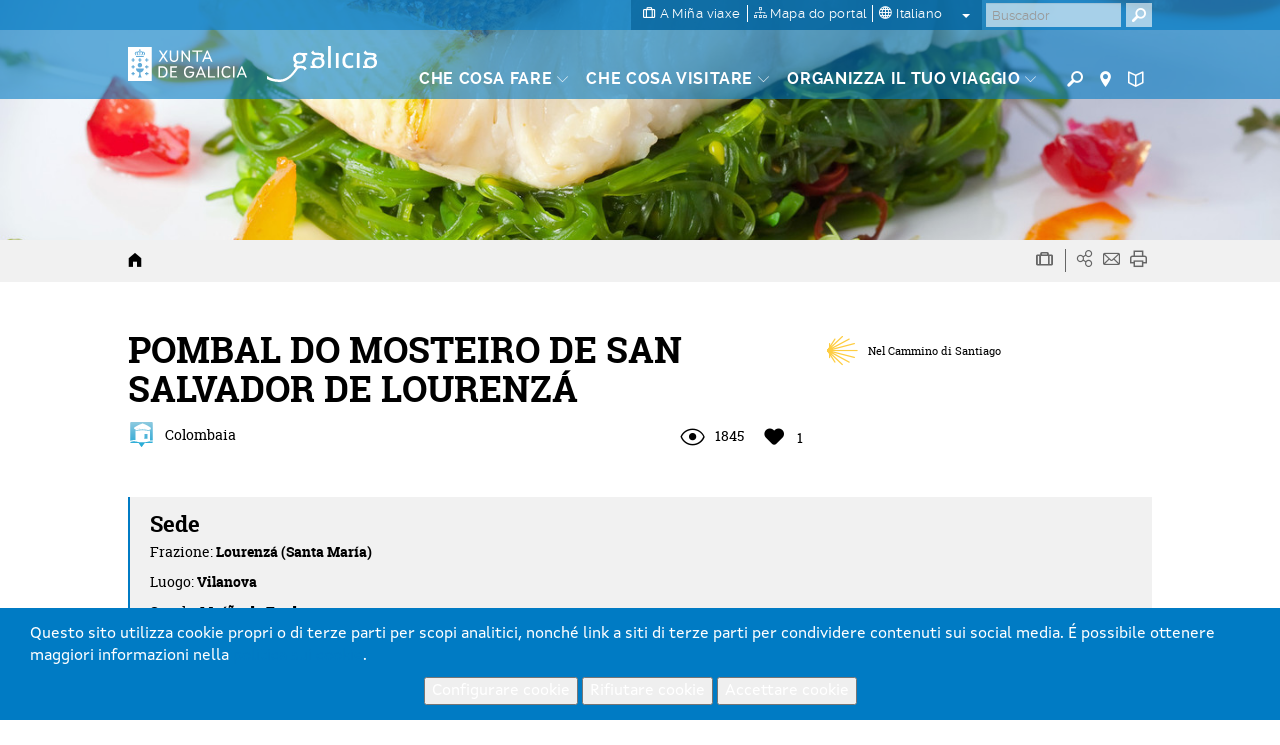

--- FILE ---
content_type: text/html; charset=utf-8
request_url: https://www.google.com/recaptcha/api2/anchor?ar=1&k=6LcbPg8UAAAAAI-tWxJ4SprqEH5cnYqvjTiMo5cz&co=aHR0cHM6Ly93d3cudHVyaXNtby5nYWw6NDQz&hl=it&v=PoyoqOPhxBO7pBk68S4YbpHZ&size=normal&anchor-ms=20000&execute-ms=30000&cb=2w9skfgi4zct
body_size: 49341
content:
<!DOCTYPE HTML><html dir="ltr" lang="it"><head><meta http-equiv="Content-Type" content="text/html; charset=UTF-8">
<meta http-equiv="X-UA-Compatible" content="IE=edge">
<title>reCAPTCHA</title>
<style type="text/css">
/* cyrillic-ext */
@font-face {
  font-family: 'Roboto';
  font-style: normal;
  font-weight: 400;
  font-stretch: 100%;
  src: url(//fonts.gstatic.com/s/roboto/v48/KFO7CnqEu92Fr1ME7kSn66aGLdTylUAMa3GUBHMdazTgWw.woff2) format('woff2');
  unicode-range: U+0460-052F, U+1C80-1C8A, U+20B4, U+2DE0-2DFF, U+A640-A69F, U+FE2E-FE2F;
}
/* cyrillic */
@font-face {
  font-family: 'Roboto';
  font-style: normal;
  font-weight: 400;
  font-stretch: 100%;
  src: url(//fonts.gstatic.com/s/roboto/v48/KFO7CnqEu92Fr1ME7kSn66aGLdTylUAMa3iUBHMdazTgWw.woff2) format('woff2');
  unicode-range: U+0301, U+0400-045F, U+0490-0491, U+04B0-04B1, U+2116;
}
/* greek-ext */
@font-face {
  font-family: 'Roboto';
  font-style: normal;
  font-weight: 400;
  font-stretch: 100%;
  src: url(//fonts.gstatic.com/s/roboto/v48/KFO7CnqEu92Fr1ME7kSn66aGLdTylUAMa3CUBHMdazTgWw.woff2) format('woff2');
  unicode-range: U+1F00-1FFF;
}
/* greek */
@font-face {
  font-family: 'Roboto';
  font-style: normal;
  font-weight: 400;
  font-stretch: 100%;
  src: url(//fonts.gstatic.com/s/roboto/v48/KFO7CnqEu92Fr1ME7kSn66aGLdTylUAMa3-UBHMdazTgWw.woff2) format('woff2');
  unicode-range: U+0370-0377, U+037A-037F, U+0384-038A, U+038C, U+038E-03A1, U+03A3-03FF;
}
/* math */
@font-face {
  font-family: 'Roboto';
  font-style: normal;
  font-weight: 400;
  font-stretch: 100%;
  src: url(//fonts.gstatic.com/s/roboto/v48/KFO7CnqEu92Fr1ME7kSn66aGLdTylUAMawCUBHMdazTgWw.woff2) format('woff2');
  unicode-range: U+0302-0303, U+0305, U+0307-0308, U+0310, U+0312, U+0315, U+031A, U+0326-0327, U+032C, U+032F-0330, U+0332-0333, U+0338, U+033A, U+0346, U+034D, U+0391-03A1, U+03A3-03A9, U+03B1-03C9, U+03D1, U+03D5-03D6, U+03F0-03F1, U+03F4-03F5, U+2016-2017, U+2034-2038, U+203C, U+2040, U+2043, U+2047, U+2050, U+2057, U+205F, U+2070-2071, U+2074-208E, U+2090-209C, U+20D0-20DC, U+20E1, U+20E5-20EF, U+2100-2112, U+2114-2115, U+2117-2121, U+2123-214F, U+2190, U+2192, U+2194-21AE, U+21B0-21E5, U+21F1-21F2, U+21F4-2211, U+2213-2214, U+2216-22FF, U+2308-230B, U+2310, U+2319, U+231C-2321, U+2336-237A, U+237C, U+2395, U+239B-23B7, U+23D0, U+23DC-23E1, U+2474-2475, U+25AF, U+25B3, U+25B7, U+25BD, U+25C1, U+25CA, U+25CC, U+25FB, U+266D-266F, U+27C0-27FF, U+2900-2AFF, U+2B0E-2B11, U+2B30-2B4C, U+2BFE, U+3030, U+FF5B, U+FF5D, U+1D400-1D7FF, U+1EE00-1EEFF;
}
/* symbols */
@font-face {
  font-family: 'Roboto';
  font-style: normal;
  font-weight: 400;
  font-stretch: 100%;
  src: url(//fonts.gstatic.com/s/roboto/v48/KFO7CnqEu92Fr1ME7kSn66aGLdTylUAMaxKUBHMdazTgWw.woff2) format('woff2');
  unicode-range: U+0001-000C, U+000E-001F, U+007F-009F, U+20DD-20E0, U+20E2-20E4, U+2150-218F, U+2190, U+2192, U+2194-2199, U+21AF, U+21E6-21F0, U+21F3, U+2218-2219, U+2299, U+22C4-22C6, U+2300-243F, U+2440-244A, U+2460-24FF, U+25A0-27BF, U+2800-28FF, U+2921-2922, U+2981, U+29BF, U+29EB, U+2B00-2BFF, U+4DC0-4DFF, U+FFF9-FFFB, U+10140-1018E, U+10190-1019C, U+101A0, U+101D0-101FD, U+102E0-102FB, U+10E60-10E7E, U+1D2C0-1D2D3, U+1D2E0-1D37F, U+1F000-1F0FF, U+1F100-1F1AD, U+1F1E6-1F1FF, U+1F30D-1F30F, U+1F315, U+1F31C, U+1F31E, U+1F320-1F32C, U+1F336, U+1F378, U+1F37D, U+1F382, U+1F393-1F39F, U+1F3A7-1F3A8, U+1F3AC-1F3AF, U+1F3C2, U+1F3C4-1F3C6, U+1F3CA-1F3CE, U+1F3D4-1F3E0, U+1F3ED, U+1F3F1-1F3F3, U+1F3F5-1F3F7, U+1F408, U+1F415, U+1F41F, U+1F426, U+1F43F, U+1F441-1F442, U+1F444, U+1F446-1F449, U+1F44C-1F44E, U+1F453, U+1F46A, U+1F47D, U+1F4A3, U+1F4B0, U+1F4B3, U+1F4B9, U+1F4BB, U+1F4BF, U+1F4C8-1F4CB, U+1F4D6, U+1F4DA, U+1F4DF, U+1F4E3-1F4E6, U+1F4EA-1F4ED, U+1F4F7, U+1F4F9-1F4FB, U+1F4FD-1F4FE, U+1F503, U+1F507-1F50B, U+1F50D, U+1F512-1F513, U+1F53E-1F54A, U+1F54F-1F5FA, U+1F610, U+1F650-1F67F, U+1F687, U+1F68D, U+1F691, U+1F694, U+1F698, U+1F6AD, U+1F6B2, U+1F6B9-1F6BA, U+1F6BC, U+1F6C6-1F6CF, U+1F6D3-1F6D7, U+1F6E0-1F6EA, U+1F6F0-1F6F3, U+1F6F7-1F6FC, U+1F700-1F7FF, U+1F800-1F80B, U+1F810-1F847, U+1F850-1F859, U+1F860-1F887, U+1F890-1F8AD, U+1F8B0-1F8BB, U+1F8C0-1F8C1, U+1F900-1F90B, U+1F93B, U+1F946, U+1F984, U+1F996, U+1F9E9, U+1FA00-1FA6F, U+1FA70-1FA7C, U+1FA80-1FA89, U+1FA8F-1FAC6, U+1FACE-1FADC, U+1FADF-1FAE9, U+1FAF0-1FAF8, U+1FB00-1FBFF;
}
/* vietnamese */
@font-face {
  font-family: 'Roboto';
  font-style: normal;
  font-weight: 400;
  font-stretch: 100%;
  src: url(//fonts.gstatic.com/s/roboto/v48/KFO7CnqEu92Fr1ME7kSn66aGLdTylUAMa3OUBHMdazTgWw.woff2) format('woff2');
  unicode-range: U+0102-0103, U+0110-0111, U+0128-0129, U+0168-0169, U+01A0-01A1, U+01AF-01B0, U+0300-0301, U+0303-0304, U+0308-0309, U+0323, U+0329, U+1EA0-1EF9, U+20AB;
}
/* latin-ext */
@font-face {
  font-family: 'Roboto';
  font-style: normal;
  font-weight: 400;
  font-stretch: 100%;
  src: url(//fonts.gstatic.com/s/roboto/v48/KFO7CnqEu92Fr1ME7kSn66aGLdTylUAMa3KUBHMdazTgWw.woff2) format('woff2');
  unicode-range: U+0100-02BA, U+02BD-02C5, U+02C7-02CC, U+02CE-02D7, U+02DD-02FF, U+0304, U+0308, U+0329, U+1D00-1DBF, U+1E00-1E9F, U+1EF2-1EFF, U+2020, U+20A0-20AB, U+20AD-20C0, U+2113, U+2C60-2C7F, U+A720-A7FF;
}
/* latin */
@font-face {
  font-family: 'Roboto';
  font-style: normal;
  font-weight: 400;
  font-stretch: 100%;
  src: url(//fonts.gstatic.com/s/roboto/v48/KFO7CnqEu92Fr1ME7kSn66aGLdTylUAMa3yUBHMdazQ.woff2) format('woff2');
  unicode-range: U+0000-00FF, U+0131, U+0152-0153, U+02BB-02BC, U+02C6, U+02DA, U+02DC, U+0304, U+0308, U+0329, U+2000-206F, U+20AC, U+2122, U+2191, U+2193, U+2212, U+2215, U+FEFF, U+FFFD;
}
/* cyrillic-ext */
@font-face {
  font-family: 'Roboto';
  font-style: normal;
  font-weight: 500;
  font-stretch: 100%;
  src: url(//fonts.gstatic.com/s/roboto/v48/KFO7CnqEu92Fr1ME7kSn66aGLdTylUAMa3GUBHMdazTgWw.woff2) format('woff2');
  unicode-range: U+0460-052F, U+1C80-1C8A, U+20B4, U+2DE0-2DFF, U+A640-A69F, U+FE2E-FE2F;
}
/* cyrillic */
@font-face {
  font-family: 'Roboto';
  font-style: normal;
  font-weight: 500;
  font-stretch: 100%;
  src: url(//fonts.gstatic.com/s/roboto/v48/KFO7CnqEu92Fr1ME7kSn66aGLdTylUAMa3iUBHMdazTgWw.woff2) format('woff2');
  unicode-range: U+0301, U+0400-045F, U+0490-0491, U+04B0-04B1, U+2116;
}
/* greek-ext */
@font-face {
  font-family: 'Roboto';
  font-style: normal;
  font-weight: 500;
  font-stretch: 100%;
  src: url(//fonts.gstatic.com/s/roboto/v48/KFO7CnqEu92Fr1ME7kSn66aGLdTylUAMa3CUBHMdazTgWw.woff2) format('woff2');
  unicode-range: U+1F00-1FFF;
}
/* greek */
@font-face {
  font-family: 'Roboto';
  font-style: normal;
  font-weight: 500;
  font-stretch: 100%;
  src: url(//fonts.gstatic.com/s/roboto/v48/KFO7CnqEu92Fr1ME7kSn66aGLdTylUAMa3-UBHMdazTgWw.woff2) format('woff2');
  unicode-range: U+0370-0377, U+037A-037F, U+0384-038A, U+038C, U+038E-03A1, U+03A3-03FF;
}
/* math */
@font-face {
  font-family: 'Roboto';
  font-style: normal;
  font-weight: 500;
  font-stretch: 100%;
  src: url(//fonts.gstatic.com/s/roboto/v48/KFO7CnqEu92Fr1ME7kSn66aGLdTylUAMawCUBHMdazTgWw.woff2) format('woff2');
  unicode-range: U+0302-0303, U+0305, U+0307-0308, U+0310, U+0312, U+0315, U+031A, U+0326-0327, U+032C, U+032F-0330, U+0332-0333, U+0338, U+033A, U+0346, U+034D, U+0391-03A1, U+03A3-03A9, U+03B1-03C9, U+03D1, U+03D5-03D6, U+03F0-03F1, U+03F4-03F5, U+2016-2017, U+2034-2038, U+203C, U+2040, U+2043, U+2047, U+2050, U+2057, U+205F, U+2070-2071, U+2074-208E, U+2090-209C, U+20D0-20DC, U+20E1, U+20E5-20EF, U+2100-2112, U+2114-2115, U+2117-2121, U+2123-214F, U+2190, U+2192, U+2194-21AE, U+21B0-21E5, U+21F1-21F2, U+21F4-2211, U+2213-2214, U+2216-22FF, U+2308-230B, U+2310, U+2319, U+231C-2321, U+2336-237A, U+237C, U+2395, U+239B-23B7, U+23D0, U+23DC-23E1, U+2474-2475, U+25AF, U+25B3, U+25B7, U+25BD, U+25C1, U+25CA, U+25CC, U+25FB, U+266D-266F, U+27C0-27FF, U+2900-2AFF, U+2B0E-2B11, U+2B30-2B4C, U+2BFE, U+3030, U+FF5B, U+FF5D, U+1D400-1D7FF, U+1EE00-1EEFF;
}
/* symbols */
@font-face {
  font-family: 'Roboto';
  font-style: normal;
  font-weight: 500;
  font-stretch: 100%;
  src: url(//fonts.gstatic.com/s/roboto/v48/KFO7CnqEu92Fr1ME7kSn66aGLdTylUAMaxKUBHMdazTgWw.woff2) format('woff2');
  unicode-range: U+0001-000C, U+000E-001F, U+007F-009F, U+20DD-20E0, U+20E2-20E4, U+2150-218F, U+2190, U+2192, U+2194-2199, U+21AF, U+21E6-21F0, U+21F3, U+2218-2219, U+2299, U+22C4-22C6, U+2300-243F, U+2440-244A, U+2460-24FF, U+25A0-27BF, U+2800-28FF, U+2921-2922, U+2981, U+29BF, U+29EB, U+2B00-2BFF, U+4DC0-4DFF, U+FFF9-FFFB, U+10140-1018E, U+10190-1019C, U+101A0, U+101D0-101FD, U+102E0-102FB, U+10E60-10E7E, U+1D2C0-1D2D3, U+1D2E0-1D37F, U+1F000-1F0FF, U+1F100-1F1AD, U+1F1E6-1F1FF, U+1F30D-1F30F, U+1F315, U+1F31C, U+1F31E, U+1F320-1F32C, U+1F336, U+1F378, U+1F37D, U+1F382, U+1F393-1F39F, U+1F3A7-1F3A8, U+1F3AC-1F3AF, U+1F3C2, U+1F3C4-1F3C6, U+1F3CA-1F3CE, U+1F3D4-1F3E0, U+1F3ED, U+1F3F1-1F3F3, U+1F3F5-1F3F7, U+1F408, U+1F415, U+1F41F, U+1F426, U+1F43F, U+1F441-1F442, U+1F444, U+1F446-1F449, U+1F44C-1F44E, U+1F453, U+1F46A, U+1F47D, U+1F4A3, U+1F4B0, U+1F4B3, U+1F4B9, U+1F4BB, U+1F4BF, U+1F4C8-1F4CB, U+1F4D6, U+1F4DA, U+1F4DF, U+1F4E3-1F4E6, U+1F4EA-1F4ED, U+1F4F7, U+1F4F9-1F4FB, U+1F4FD-1F4FE, U+1F503, U+1F507-1F50B, U+1F50D, U+1F512-1F513, U+1F53E-1F54A, U+1F54F-1F5FA, U+1F610, U+1F650-1F67F, U+1F687, U+1F68D, U+1F691, U+1F694, U+1F698, U+1F6AD, U+1F6B2, U+1F6B9-1F6BA, U+1F6BC, U+1F6C6-1F6CF, U+1F6D3-1F6D7, U+1F6E0-1F6EA, U+1F6F0-1F6F3, U+1F6F7-1F6FC, U+1F700-1F7FF, U+1F800-1F80B, U+1F810-1F847, U+1F850-1F859, U+1F860-1F887, U+1F890-1F8AD, U+1F8B0-1F8BB, U+1F8C0-1F8C1, U+1F900-1F90B, U+1F93B, U+1F946, U+1F984, U+1F996, U+1F9E9, U+1FA00-1FA6F, U+1FA70-1FA7C, U+1FA80-1FA89, U+1FA8F-1FAC6, U+1FACE-1FADC, U+1FADF-1FAE9, U+1FAF0-1FAF8, U+1FB00-1FBFF;
}
/* vietnamese */
@font-face {
  font-family: 'Roboto';
  font-style: normal;
  font-weight: 500;
  font-stretch: 100%;
  src: url(//fonts.gstatic.com/s/roboto/v48/KFO7CnqEu92Fr1ME7kSn66aGLdTylUAMa3OUBHMdazTgWw.woff2) format('woff2');
  unicode-range: U+0102-0103, U+0110-0111, U+0128-0129, U+0168-0169, U+01A0-01A1, U+01AF-01B0, U+0300-0301, U+0303-0304, U+0308-0309, U+0323, U+0329, U+1EA0-1EF9, U+20AB;
}
/* latin-ext */
@font-face {
  font-family: 'Roboto';
  font-style: normal;
  font-weight: 500;
  font-stretch: 100%;
  src: url(//fonts.gstatic.com/s/roboto/v48/KFO7CnqEu92Fr1ME7kSn66aGLdTylUAMa3KUBHMdazTgWw.woff2) format('woff2');
  unicode-range: U+0100-02BA, U+02BD-02C5, U+02C7-02CC, U+02CE-02D7, U+02DD-02FF, U+0304, U+0308, U+0329, U+1D00-1DBF, U+1E00-1E9F, U+1EF2-1EFF, U+2020, U+20A0-20AB, U+20AD-20C0, U+2113, U+2C60-2C7F, U+A720-A7FF;
}
/* latin */
@font-face {
  font-family: 'Roboto';
  font-style: normal;
  font-weight: 500;
  font-stretch: 100%;
  src: url(//fonts.gstatic.com/s/roboto/v48/KFO7CnqEu92Fr1ME7kSn66aGLdTylUAMa3yUBHMdazQ.woff2) format('woff2');
  unicode-range: U+0000-00FF, U+0131, U+0152-0153, U+02BB-02BC, U+02C6, U+02DA, U+02DC, U+0304, U+0308, U+0329, U+2000-206F, U+20AC, U+2122, U+2191, U+2193, U+2212, U+2215, U+FEFF, U+FFFD;
}
/* cyrillic-ext */
@font-face {
  font-family: 'Roboto';
  font-style: normal;
  font-weight: 900;
  font-stretch: 100%;
  src: url(//fonts.gstatic.com/s/roboto/v48/KFO7CnqEu92Fr1ME7kSn66aGLdTylUAMa3GUBHMdazTgWw.woff2) format('woff2');
  unicode-range: U+0460-052F, U+1C80-1C8A, U+20B4, U+2DE0-2DFF, U+A640-A69F, U+FE2E-FE2F;
}
/* cyrillic */
@font-face {
  font-family: 'Roboto';
  font-style: normal;
  font-weight: 900;
  font-stretch: 100%;
  src: url(//fonts.gstatic.com/s/roboto/v48/KFO7CnqEu92Fr1ME7kSn66aGLdTylUAMa3iUBHMdazTgWw.woff2) format('woff2');
  unicode-range: U+0301, U+0400-045F, U+0490-0491, U+04B0-04B1, U+2116;
}
/* greek-ext */
@font-face {
  font-family: 'Roboto';
  font-style: normal;
  font-weight: 900;
  font-stretch: 100%;
  src: url(//fonts.gstatic.com/s/roboto/v48/KFO7CnqEu92Fr1ME7kSn66aGLdTylUAMa3CUBHMdazTgWw.woff2) format('woff2');
  unicode-range: U+1F00-1FFF;
}
/* greek */
@font-face {
  font-family: 'Roboto';
  font-style: normal;
  font-weight: 900;
  font-stretch: 100%;
  src: url(//fonts.gstatic.com/s/roboto/v48/KFO7CnqEu92Fr1ME7kSn66aGLdTylUAMa3-UBHMdazTgWw.woff2) format('woff2');
  unicode-range: U+0370-0377, U+037A-037F, U+0384-038A, U+038C, U+038E-03A1, U+03A3-03FF;
}
/* math */
@font-face {
  font-family: 'Roboto';
  font-style: normal;
  font-weight: 900;
  font-stretch: 100%;
  src: url(//fonts.gstatic.com/s/roboto/v48/KFO7CnqEu92Fr1ME7kSn66aGLdTylUAMawCUBHMdazTgWw.woff2) format('woff2');
  unicode-range: U+0302-0303, U+0305, U+0307-0308, U+0310, U+0312, U+0315, U+031A, U+0326-0327, U+032C, U+032F-0330, U+0332-0333, U+0338, U+033A, U+0346, U+034D, U+0391-03A1, U+03A3-03A9, U+03B1-03C9, U+03D1, U+03D5-03D6, U+03F0-03F1, U+03F4-03F5, U+2016-2017, U+2034-2038, U+203C, U+2040, U+2043, U+2047, U+2050, U+2057, U+205F, U+2070-2071, U+2074-208E, U+2090-209C, U+20D0-20DC, U+20E1, U+20E5-20EF, U+2100-2112, U+2114-2115, U+2117-2121, U+2123-214F, U+2190, U+2192, U+2194-21AE, U+21B0-21E5, U+21F1-21F2, U+21F4-2211, U+2213-2214, U+2216-22FF, U+2308-230B, U+2310, U+2319, U+231C-2321, U+2336-237A, U+237C, U+2395, U+239B-23B7, U+23D0, U+23DC-23E1, U+2474-2475, U+25AF, U+25B3, U+25B7, U+25BD, U+25C1, U+25CA, U+25CC, U+25FB, U+266D-266F, U+27C0-27FF, U+2900-2AFF, U+2B0E-2B11, U+2B30-2B4C, U+2BFE, U+3030, U+FF5B, U+FF5D, U+1D400-1D7FF, U+1EE00-1EEFF;
}
/* symbols */
@font-face {
  font-family: 'Roboto';
  font-style: normal;
  font-weight: 900;
  font-stretch: 100%;
  src: url(//fonts.gstatic.com/s/roboto/v48/KFO7CnqEu92Fr1ME7kSn66aGLdTylUAMaxKUBHMdazTgWw.woff2) format('woff2');
  unicode-range: U+0001-000C, U+000E-001F, U+007F-009F, U+20DD-20E0, U+20E2-20E4, U+2150-218F, U+2190, U+2192, U+2194-2199, U+21AF, U+21E6-21F0, U+21F3, U+2218-2219, U+2299, U+22C4-22C6, U+2300-243F, U+2440-244A, U+2460-24FF, U+25A0-27BF, U+2800-28FF, U+2921-2922, U+2981, U+29BF, U+29EB, U+2B00-2BFF, U+4DC0-4DFF, U+FFF9-FFFB, U+10140-1018E, U+10190-1019C, U+101A0, U+101D0-101FD, U+102E0-102FB, U+10E60-10E7E, U+1D2C0-1D2D3, U+1D2E0-1D37F, U+1F000-1F0FF, U+1F100-1F1AD, U+1F1E6-1F1FF, U+1F30D-1F30F, U+1F315, U+1F31C, U+1F31E, U+1F320-1F32C, U+1F336, U+1F378, U+1F37D, U+1F382, U+1F393-1F39F, U+1F3A7-1F3A8, U+1F3AC-1F3AF, U+1F3C2, U+1F3C4-1F3C6, U+1F3CA-1F3CE, U+1F3D4-1F3E0, U+1F3ED, U+1F3F1-1F3F3, U+1F3F5-1F3F7, U+1F408, U+1F415, U+1F41F, U+1F426, U+1F43F, U+1F441-1F442, U+1F444, U+1F446-1F449, U+1F44C-1F44E, U+1F453, U+1F46A, U+1F47D, U+1F4A3, U+1F4B0, U+1F4B3, U+1F4B9, U+1F4BB, U+1F4BF, U+1F4C8-1F4CB, U+1F4D6, U+1F4DA, U+1F4DF, U+1F4E3-1F4E6, U+1F4EA-1F4ED, U+1F4F7, U+1F4F9-1F4FB, U+1F4FD-1F4FE, U+1F503, U+1F507-1F50B, U+1F50D, U+1F512-1F513, U+1F53E-1F54A, U+1F54F-1F5FA, U+1F610, U+1F650-1F67F, U+1F687, U+1F68D, U+1F691, U+1F694, U+1F698, U+1F6AD, U+1F6B2, U+1F6B9-1F6BA, U+1F6BC, U+1F6C6-1F6CF, U+1F6D3-1F6D7, U+1F6E0-1F6EA, U+1F6F0-1F6F3, U+1F6F7-1F6FC, U+1F700-1F7FF, U+1F800-1F80B, U+1F810-1F847, U+1F850-1F859, U+1F860-1F887, U+1F890-1F8AD, U+1F8B0-1F8BB, U+1F8C0-1F8C1, U+1F900-1F90B, U+1F93B, U+1F946, U+1F984, U+1F996, U+1F9E9, U+1FA00-1FA6F, U+1FA70-1FA7C, U+1FA80-1FA89, U+1FA8F-1FAC6, U+1FACE-1FADC, U+1FADF-1FAE9, U+1FAF0-1FAF8, U+1FB00-1FBFF;
}
/* vietnamese */
@font-face {
  font-family: 'Roboto';
  font-style: normal;
  font-weight: 900;
  font-stretch: 100%;
  src: url(//fonts.gstatic.com/s/roboto/v48/KFO7CnqEu92Fr1ME7kSn66aGLdTylUAMa3OUBHMdazTgWw.woff2) format('woff2');
  unicode-range: U+0102-0103, U+0110-0111, U+0128-0129, U+0168-0169, U+01A0-01A1, U+01AF-01B0, U+0300-0301, U+0303-0304, U+0308-0309, U+0323, U+0329, U+1EA0-1EF9, U+20AB;
}
/* latin-ext */
@font-face {
  font-family: 'Roboto';
  font-style: normal;
  font-weight: 900;
  font-stretch: 100%;
  src: url(//fonts.gstatic.com/s/roboto/v48/KFO7CnqEu92Fr1ME7kSn66aGLdTylUAMa3KUBHMdazTgWw.woff2) format('woff2');
  unicode-range: U+0100-02BA, U+02BD-02C5, U+02C7-02CC, U+02CE-02D7, U+02DD-02FF, U+0304, U+0308, U+0329, U+1D00-1DBF, U+1E00-1E9F, U+1EF2-1EFF, U+2020, U+20A0-20AB, U+20AD-20C0, U+2113, U+2C60-2C7F, U+A720-A7FF;
}
/* latin */
@font-face {
  font-family: 'Roboto';
  font-style: normal;
  font-weight: 900;
  font-stretch: 100%;
  src: url(//fonts.gstatic.com/s/roboto/v48/KFO7CnqEu92Fr1ME7kSn66aGLdTylUAMa3yUBHMdazQ.woff2) format('woff2');
  unicode-range: U+0000-00FF, U+0131, U+0152-0153, U+02BB-02BC, U+02C6, U+02DA, U+02DC, U+0304, U+0308, U+0329, U+2000-206F, U+20AC, U+2122, U+2191, U+2193, U+2212, U+2215, U+FEFF, U+FFFD;
}

</style>
<link rel="stylesheet" type="text/css" href="https://www.gstatic.com/recaptcha/releases/PoyoqOPhxBO7pBk68S4YbpHZ/styles__ltr.css">
<script nonce="7yTomf7V8oee2RizNS0-LQ" type="text/javascript">window['__recaptcha_api'] = 'https://www.google.com/recaptcha/api2/';</script>
<script type="text/javascript" src="https://www.gstatic.com/recaptcha/releases/PoyoqOPhxBO7pBk68S4YbpHZ/recaptcha__it.js" nonce="7yTomf7V8oee2RizNS0-LQ">
      
    </script></head>
<body><div id="rc-anchor-alert" class="rc-anchor-alert"></div>
<input type="hidden" id="recaptcha-token" value="[base64]">
<script type="text/javascript" nonce="7yTomf7V8oee2RizNS0-LQ">
      recaptcha.anchor.Main.init("[\x22ainput\x22,[\x22bgdata\x22,\x22\x22,\[base64]/[base64]/[base64]/[base64]/[base64]/UltsKytdPUU6KEU8MjA0OD9SW2wrK109RT4+NnwxOTI6KChFJjY0NTEyKT09NTUyOTYmJk0rMTxjLmxlbmd0aCYmKGMuY2hhckNvZGVBdChNKzEpJjY0NTEyKT09NTYzMjA/[base64]/[base64]/[base64]/[base64]/[base64]/[base64]/[base64]\x22,\[base64]\\u003d\x22,\x22JMKcWhbDh8OEwoNTw70lEsOZATrDghPCtDAyw60dw5TDu8Kcw4TCsWIRB0puUMO/GsO/K8OMw6TDhSl1wrHCmMO/RA8jdcOZUMOYwpbDhMOoLBfDmsKYw4Qww5YEWyjDlsKefQ/Ck0ZQw47CuMKEbcKpwrbCt18Qw6HDtcKGCsO9BsOYwpAWAHnCkxkPd0hMwp7CrSQnMMKAw4LCtxLDkMOXwo4ODw3CjEvCm8O3wq1aElRQwokgQVzCjA/CvsOeeTsQwobDmggtSk8YeX0GWxzDiQV9w5EXw7RdIcKSw7xofMO6XMK9woRpw7o3czBmw7zDvnhKw5V5IMO5w4Uywr/DnU7Csw4uZ8O+w5BcwqJBe8Kpwr/[base64]/[base64]/ChF/DlcO1EMOhw6J7w6zCg8K3w4DDmnDDrwbDmMOow6zDum3CkUHCksKPw6gVw61CwodnVDYDw4zDt8KSw7ocwqrDssKmd8OqwrJmKMOcw58jFEfCnldUw6phw7sLw6Idwr/Cj8OsBWnCgDjDgznCgDbDoMKvwqTCjsO3bsO+P8OlTHtIw6NGw7DCmEbDtsOsAsOfw417w77DoyhEPR/DoB7DqABGwoXCnhAQKgvDnsK0exFuw6h8FMK2IlnCmxZTFcOrw79fw6jDi8K4Zj3DvMKHwrdHIcOtXHTDjyoSwrpww7h0Jkktwp/[base64]/[base64]/CkW3DtTfCtXA4woVJRMOnwqLCr8OAw59+wqnCpMOjYyJ4w6NvV8OKYnp7woE7wqPDmktQVHvCjjXCmMK7w6dFc8OQwq0tw6Agw7vDnsKJElBIwpbCkWwTL8K5E8K/FsORwr3Cg1gqXMKgwqzCnMOsAFNSw63DssO2wrkdccOGw7XCo2ACfHrDpyXDtMOjw4o/w6bDssKHwqXDv0jDqknClSXDj8OdwqlOwrlfUsKGw7FmWi1uQ8K+OnlPFsKkwopqw7zCoxfDoljDk33Dr8O1wpPCvzrDiMKmwqLCjjzDocOsw73Cmi0nwpEgw6N4w4EbeXZXLMKJw6wrwozDiMO/w6/[base64]/[base64]/[base64]/wqrCu8Oow5vDh2nDt8K0LHQiM8KGw43DhF9zwqHDl8Obwo3DucKHFTbCr3VFJXoYUArChF7Ch3HCkHImwrI3w4jCucO6AmUfw5PDicO7w7M/eXXDosKmTMOOSMOzJ8KVwrpXI2czw7Fww43DjVHDnsK2d8KRw6DDu8Kzw5TClyRlb2JTw7RZL8K9w7k3YgnDgwHDq8OJw7XDvsKlw7fCv8KlEHvCq8KUwoXCvmTCusOqCH7CkMO2wovDqQ/CpQxSwoY/[base64]/DlsOGw4pHw6JVWcKww4HCjcOCRcKiMcOuw6jDu0Y4w65zVCdywrwTwrouw69uUB4hw6vCrSoOJcKBwp9pwrzDmR7CsAg0Q33DhBnDisObwqIvwrbCnwrDqcOiwqfCjMKPVSpBwozCrsO/UcOcw6LDog7DgVnCh8KLw5nDnMKpNSDDjHjCm1/DrsO/BcODWmlcd3lNwojCvydnw7/DisO+SMODw6/Cq0FCw5x3fMOkwqBbMCJGPCzCv1jChEJ3W8Oew6ZgE8ORwoApez3Ck2xXw5XDpMKJA8KEbcKIDcOPwr3CicOnw4cSwp12T8OaWm/CmG1Ew7/[base64]/ZQrCpmfCsXzCqTrDnCgIw75hw4nDqVjCmg9dRsOcejorwr7Dt8KALG/DhQLCi8KJwqMzwoMMwqkcXi3DgiHCv8KDw7ZlwoYkdFUDw6MfHcOPUsOyR8OCw7d1w5bDpQQ9wpLDs8KQRRLCm8Oyw790woLDisK9T8OoVkTCrgvDtxPCn0XCmzDDvilIwpoMwqnDq8OgwqMCwow+e8OkLy5Qw4/[base64]/CuMKodMKGXyQxwro9w74yf8KPw45IJytIw6BTZVckMMOLwo7Dr8Ovc8OzwpXDn1PCgAXCnX3CkzdgfsK8w7MDwrg6w7w/wo5OwpHCvT/DrHlwIAVITDjCh8KXQcONOEbCp8K2w5UxCC8AIsOlwrg2CUERwrMYO8K0woUaBQnCmjfCssKFw511S8KEOsOuwpzCrMKhwo8SP8K6f8O0SsKzw6ABfMOQHAcuJcKAPBTDqsO5w5hCNcOHbT/Du8KhwprDrsKRwpF6YApWJxchwqPCl3ozw6QcOXTCuAbCmcK7LsKawonDlT5cOl/CoXPDlWbDksOID8Kpw4PDpibCknXDvsOMMWM7a8ODfMK3dmJnBQRXwonCoWsRw7nCucKdw683w7jCp8K4w5UWFlMhKMOQw7vCsR1/R8OwRDIBFAcAw5Y6I8KXwo7DkR9FZWhsDMO4wpUOwoU/[base64]/ClsOXW8Kkw4bDv8OrRcKybD7DiQPCmh0ywonCtsKGahHCpsO1SMKxw5Egw47DpAEXw6pxJE5SwpDDr0PCrsOLP8Ogw47CmcOhwr/CrFnDqcKkUcOswpBuwrDDhsKnwpLChcOoR8KkUyNZEMKzDQrDshjCr8Kld8O4wofDuMOaJQ8NwonDucOxwoolwqTCvz/[base64]/CcKyeMO6Y8O2OcKRNGIHO8KrwoEtw7PCgsKSw5pUfRXCisOHw63Ckh1sKxI0wrPCvWofw77DsDPDicKswqAsWQXCp8KaBgHDu8OfWE/CiRDDgnZFSMKGw6nDk8KAwpBTB8KefsKwwrs3w5jCkWsfQcKLUMOvZgkuw7fDh3NVwq0bKMKZesOeI0jDuGI0E8Oswo3Cmi3CqcOpe8ORQVMuB1oaw6ZGbi7DsWs5w7rDk3nCgXF+DzHDrDTDgsOdwoIqwobDosKkC8KVTQRlAsOdw6oHaEHDicK1YsK/wozClBcVHMOHw7MXWsKxw7srWSFpw6l6w7LDslNWXMO2wqLDjcO7L8KLw7phwoJKwpd/w70jCCMVwoLCm8O/[base64]/[base64]/Di13CssOFwrE3w6Z1XRDDusKIXEzDs8OIw6XCjcKsRTB+ScKgw7TDjXwkaEwzwq05GkvDqGjChit/csOiwrktw7rCp3/DhQXCo3/[base64]/[base64]/DqzNpIsK8H8KnRRbDt8K+DVQow6nCvQPCsGYpwoTDrMOOw4sawrLCusOWPMKQNsKyJ8OBwrEJJzvDo19EYw7CksOXWDBBDcKxwpUxwrJmVMOkw4Naw6hkwrhQaMO2ZsO/w59nVXVow7Zewo7DqsOJSsOVUDbCtMOkw5pFw7/Dt8Kdc8KJw4nCocOIwrQ8w6zCicODHm3DhEs0wrHDp8KZYXBBeMOHQW/CqcKHwqpew7TDj8OQwr4xw6LDo1Bpw7NywpQwwrsYQiPCkiPCk0DCl17Ct8OHb2rCmHdBasKidmDCsMO4w5U/OjNZI19XNMOrw67Ck8OxbW7DqQNMHyw5I3rCmTBLRTcxWykvUcKOOH7DtsOsJsKkwrvDjMKBQWUnUCPCgMOcYsK6w57DgHjDkUHDlsO6wozClQFXAcKXwqbDkn/Cm3DCvMKKwpnDh8OfNXZtIl7Dg0EIaBgHCMOfworCpitmaUwgQwrCi8KpY8OsScOzNsKeAcOjw6lBMRDDvcOkGH/DksKUw5s/CMOhw48ywpvCimxawp7DgWcYFMOmW8OpXMOnGWrCo3TDkR1zwpfCuw/CjlcAMXjDjcO1McOgVmzDpEFRbMKrwqdtKwzCvCxVw49sw4vCq8OMwrhgbWzCnR/CiQAnwpzDlzkmw6DCmHRIwpTCu39Lw7DDnR09wqQsw5kkwr1Pw4psw6wxD8OgwrPDpWvChsO6PcOVYMKTwqbCgzlLTDMHQ8KFwo7CpsO9AcOMwpNzwodPDR4dwp3Cq10Qw4nCpQZHwqnDhU9Kw70Cw7XDj1cOwpcew5nCmcKsWEnDux17TMO/[base64]/w5JJc8O6AsOeTsKkw6kgJ8Oew7DDocOlT8Krw4XCpcOaSXjDgcK6w7gbXUzChjPDgy8/FcOgdgo4w4fCmmbCjMOxNzrCg0Emw4QTw7bCsMKyw4LCtsKHUzPDsWjCpMKUw6/[base64]/CosKYExlww4nDqsKYKQ/DtWPCqsOPCTHDpDNTLWlRw5HCk0TDhQvDtylSeF/DuSnCp0NVfgQtw6vDscOnYFjDnFtoDg5Oe8O+wrPDgX9Jw6R4w5kBw5o/wrzCkcKEOBLCisKZw442w4DDpFUqwqBKXkFTRkzCqTfCjHgVwrgaVMO2XzgUw6PDrMOMwq/Cs3waJsOYwqxoVEB0wq7CgMK8w7TDnMOcw6PDlsOaw4fDpsOGSDZQw6rCnA9RfwPCucOSXcO7w4HDocKkw6NPw4vCpcOuwpDCgMKVM2vCgyxqw7DCqXvDsRnDmMOuw6RORcKWTcKsEVXCliNOw4/Cn8Omw64gw67DqcK6w4PDgBAPdsOrwrDCk8Kew6tNY8OoZV/CgMONFwLDsMKbL8OmV0VcUXNYwo4IWWRBFcOISMKKw5LChMKjw6MNScK1T8K1Ezp0IcKNw4nCq2bDkUXCtk7CoGgyB8KLe8Ozw51Zw4w8wqxlIgfCuMKheSzDiMKqcsO/[base64]/CssO8wqMqw7wlIMOQw5IAeXMjAkVew4xhTArDnGY0w7fDsMONdEcsPcKrCsO9EghJw7fCvnBdFzJrRcOWwr/[base64]/DpCDDjzPCtsOzwphOw6QLw7rCrnTDucKtdsKBwoELaGxGw4QUwrBJSlRXeMK/w4VYw73Cvi4lwrzComjCnk7CjCtlw4/[base64]/csOFwpbDh8OqwpzCmsKbwosgw4s/wosDw7HDuH7Cv1bDgEzDqsKvwoTDgQFBwoh+NMKOBsKrCMOvwqvCmcK6RMKxwqFzF117IMOhHMOMw7ZYwrdLeMKlwpIuXglSw7dbQsOzwp0Qw4HDrWs8exHDlcKywo3CpcO0WBLChMOow49pwrwkw6JYOsO5bDdDJMOYNcKhBMOfJiXCsXMMw4rDnFQ/w7htwq0hw5PCsFNiHcOiwoLDqU4RwoLCsRnDicOhM1XDqsK+amQmIEAtOsOSwr/DhXLDusONwpfCoyLDjMOSeXbDvCtMwro8w5VrwofCoMKzwoYXHMKIRhnDgGvCmw7ChDTDmFoTw6PDksKMfg4Pw6whTMOxwownIsO/GH5bXsKtCMOlSMKtwpXCoFTDt2UeWcKsIhXCqsKawp7DrmpowrJ8EcOkO8Ogw7/Dhj5hw47DoFBXw6DCrsKfwp/DoMOwwrjCjFzDjC5gw5HCiFLCgMKAJ046w6fDscKJDknCt8ODw7kQFFjDgiHCvcKjwoLCqRU9wo/CrxzDtcOvwo9XwrwBw7/[base64]/PQjCiMOjQlTCmMO+wq0YVxcAwqfCtUspWMKwZMKYwr/Doh/Cn8KrBMOOwoHCj1RbBxfDgRzDh8KLwq1EwrnCi8Oxw6DDjDTDh8Kgw4nCtxAMwqTCmhfDkcKrGxAfKSjDisOOUifDtMKpwqlywpTClhsXwolCwr/CvFLCj8Oew53DscKWIMOgWMOIKsOYJ8Kjw6lvU8O/[base64]/[base64]/wpXCqREzHMKjwpZCwq7CgcOBw6kJwoofA8Ktf0rDg3VuMcKZJBAewofCh8ODbcOPLV4Zw7d+RMK4L8KGw4ZAw5LCjcKBdAUfwrQ4wobChCDCgsO+MsOJQCPDi8OVwqlewrQAw4nCi2LDvnEpw6sRA33DlxcBQ8OOwpbDlQsXw6PCuMKHYkgHw4PCiMOUw7PDksO/VDp2wp8awobCqR4GTxbDhCvCu8OKwq7ClxZJBsKFLMOkwr3DoF3CnmfCocKkAFcGw714HlzDhMONdMOsw7/DtW7CncKnw6IkXl98w5rCssO7wrYew7rDv2bDnnPDmE0Vw6bDhMKow6rDp8Kxw4bCnCg2w48wS8KYKHHCiRvDpA4jwqwrAFkcEMKvwptCXWY0e1bCli/CusK2AcKwZE3Clh4Wwohdw5fCk1Now4ceezvCjsKZwqkqw7HCisOMWHc4wqDDl8Kdw59+KsOBw7VHwoPDocOhwrViw7Baw5rCosO/SxrDq1rCusK9URwJw4JrAnnCr8KHA8K/wpRww4lMwrzDicKFwooXwq/Cm8OCwrTCqk18UxLCnMKpwrPDpmRow4J7wpvCrkVmwpvCnFbDqMKXw514w5/DmsOYwrkofsO7XMOzw5HDgMOuwphNaiMWwolfwrjCsSjChhYzbwIZOl7CusKmb8KbwpoiPMO3bsOHRghgJsOKdQhYwoVEw7QOesKSVcOnwpXCnEDCoQMoMcKUwpfCmz4sesKWDMOVUlsdw7bCn8O9OEDDn8KlwpQ7RD/DucOvw7BLQsO/dC3DnwNtwpBXw4DDisOATcKswqTCqMKfw6LCpExNwpfCi8KXFjXDnsO7w6ZgAcKxPRk5EsK5cMO2w6LDtUYJGsOwdsOrw6nDiwvCmMOzfMOQOQTClcK+O8KQw4ICVA4zQ8KmFMOow5DCgsKrwrBNdsKKd8OCw75yw6HDnsOAO0LDkwpmwol3VFdxw6TCiy/Cr8OVUUNmwpEiKVjDmsOrwqXChMOvwrLCnsKgwq/DqHISwr/[base64]/CiWbCmlPCqcO/[base64]/w6jCicO4w4MJbS7DllQdJGQTw6ocw4FFwq/CnBLDmTQCDCzCmsObXXXCtjDDjcKeKRvCmcK+w67Cv8K6DlhoLlJvO8KIw7JRLCXCqkQDw4fDqk91w5kPwp/Ct8OjF8O3w5PDh8KgDGrCjMOKCcKIwplBwqjDgMK6GmbDmWVCw4bDihYYSsK9a0Bsw5TCk8O5w5PDiMO0WHTCph0TKsO8U8KJW8Odw4JOLh/Dh8OYw5HDj8OnwqPClcKjw7YnFMO/wovCm8O+IxPCisKKfsOIwrZ7wpfCnMOSwoplLcOfSMK8woQiwp3CjsKffl/DksKzwqXDo1glwo06HMKRwrJcAH3Cn8KPQWNUw7bCmmBMwp/DlG/[base64]/UHIVY8OCw7zCnsK+TiFrw6LDt8KJPk8KWcK6UsOLcT7Di2gowrzDlMKEwpcnLgnDkcKmfMKPG2HCqCDDhsKydRB/RB/CssKYwpZ3wqkkAsKgEMO9wp3CmsOKQERswr5yL8KWBMK3w6rCkGBHEsKOwpdrAwUADcKFw63Cg3bDlMOKw4jDgsKIw5zClcKMFsKdSBMAI0vDq8K+wqEKKcOJw5vCqGPDncOqw6XClsKQw4LDvcK4wrLDscKvwo8aw7xKwqjCtMKvW33DlsK6KTdew7E4GBA/w5HDrWvDhWXDp8O+w60zfHXDrnY1w7XCslzCp8KcS8KvIcKORxTDmsKOCk3Cmg0fesOuVcO/w6Ziw517FnJxwrtAwqwob8K5TMK/w41UScORw6/[base64]/Dr2NhOMOowobDs1RIw7hRP8K0wpbCrsKkwrZmEMKgH1ptwqTDlMKGXcKkUsKfO8K2woUDw6DDkkgQw592UEQww4rDhsOOwobCgWBOVcOFw7LDn8KWTMOvE8Okdzsjw75lw5TCpMK5w4/DmsOUIcOqwoFvwqMJAcOZwrTCjHNjacKDBsOowq49E37CkQvCu0jDjU3CssKlw59Ww5LDh8Ofw5tUFAfCgSXDtBtxw5wUX3nCtnzDrMKgwp4hBQUKw6/CucO0w57CjMK4TRQ8w4xWwqRPHhduScK+ViDDg8Ojw5LCk8KiwpzCkcO+wrTDomjCmMKoKHHCkz44BhZcwqHDlsOqJcKHBMKNPGHDtcK8wosPX8O9AWVqdcK9T8K8bhvChG/Ds8Ocwq7Dn8OLf8OxwqzDksKqw5rDt01qw7wiw54+OmoQXgxFwqfDqX3CnnDCpg3Do3XDgV/Drw3DncOfw4UNDU3CnShBXsO9w4hdwpPDqcOvwrYUw40uDcO7F8KNwrx5JMKfwofCuMKww7ZMw59zwqoRwplIRsOuwp1XMhjCjUUvw6jCsgLCiMOfw5Q3GHfCiRRjwq9CwpMJBMOiTsO6wo8IwoV1w7UJw51Xd0LCtwrDngTDskJZw4/DtsKXSMO4w4rDkcKzwpbDsMKJwqzDjMKvw6LDk8OcFHNyelFuwqTCl0lAesKfY8OCaMK9w4IZwqrDmX9NwrMDw55IwphOPHEGw5YWSmUxAMOHNsO7JW0+w6/[base64]/[base64]/[base64]/[base64]/CjMKUHMOkQMO+w6ZwQAfCjsOrBsO3A8K2wrBXDzZlwr3DtVkrDMORwq/[base64]/CMOVfsO5PsKowq/CnzbDqRrDssORfmDCowbDpsOpWcO1w4DDo8OQw7U9w7rCq3pVOmzCp8OMw7rDtTzCj8KXwrsdd8OFHsOyFcKAw5Ftwp7DgGfDjAfCjXPDoFjDjRnDgsKkwrV7w6XDjsOnwpxYw6lswrluw4UNw5/DpcOUV1DDnW3CrhrCicOkQsONe8KdMsKbYcOyAMKkFF8iQQ/CncK4KMOQwrUEFDcGOMOFwqVpIsOtHsO6HsK8wpvDkMOywp4vfMKWNCXCtw/DomTChFvCiEtpwo4KR1YAf8KkwqLDjGbDmSgrwpfCqUbDmMOrSsKBwrFVwoLDu8ObwpYlwqTCssKew5dfw4pKwqjDjcOCw6PClTLCnT7DlcO+bxjCqsKbBMOCwoTCkHTDs8Ksw6JTLMKiw4oxI8OtdcOhwqonKsKSw4/ChMO+RhjDrHTDo3oTwrZKf014JzjDp3nCmcOIAXxHw5MZw45Gwq7DmMOnw48IOMObw6wow75EwrzCmRzCuHjDrcKpwqbDgXvChsOswqjCiRXCgMOFacKwECrCuzzCnF/CsMOCLHhowpXDscOXw4llSxFuwonDtl7DksKMJh/CkMOawrPDpcKSwrrDncKuwo8uw7/[base64]/[base64]/wooqwqRdGkYlJ8O+w53DiD/CvUhAfwPDpMOsfsO+wpbDu8O1w7XCq8KHwozDihZ7w5wFJMKdW8KHw4HCuF1GwqkZQMO3IsOAw5zDlcOcwoBcO8KPwrIbP8KoTQhcw4bCjMOjwpDCiQ04UExcTcKrw5/[base64]/CicOwXjEueVPDvkzCjB3ChMO3JF1CEEsyecK/wqnDhBx9GQF2w67CpMOnIMOdw7sVRMOJFnQ3EX/CjMKhMjbCpyVFEcKmw7XCv8KLCcKmKcKJNw/DhsKBwpvDhhHDjGdFZMKVwqHDm8O9w5Vrw6Igw7HCrkHDkDZZIsOmwrHCicKEDEljJsK8wrp7wpLDlm3Cv8K5fk8ww74cwrM/aMKIXV8KJcOIDsOSw73CtkBswpVAw7vDmGcYwoMSw5rDr8KrW8Kqw7PDtjA8w6hKLw0kw6/[base64]/w5UZwrHDlAzCtQTDjjJRw6Q4worDusKvwosYIl/DrsOuwrHDqBxFw6zDlMKrIMKNwoXDlDzDgsK7wovDqcKww7/DlsOawrDClFzDtMOdwrx3RAoSwovCqcOAwrHDjlAVZijDoXIfWMKVGMK5w7TDhsKVw7d3wqpMFsO/WCzCly7Dk17Ch8KWDMORw6dtHsOBWsO8wpDDrsOnBMOiW8Kvw6rCj3Q2AsKaaTHCkGLDnGDDl2wQw5BLIUvDvMOGwqzCucKyPsKuOMKlI8KlRsK4PFFGw40ldxM7wo7CjsOSMX/Dg8KDEcO3wqN3wrwhd8O8wprDhsKjD8OnGSLDksK6Ry18VQnCg3ELw5Q+wqfCtcKvXsKFN8Ktwp9uw6EeBEETBEzDjcK+wpDDisKua3hpMsOGMAYEwppcM3UlIcOoTMOVBRfCpiLCk3FowqnCoHTDhQTCuEF2w51LYDIYPMKwUcKiFihZOWZCHMOkwr/DujTDlcKXwpTDlX7CisKFwpY1X0XCosKnVcKwc3Evw5x8wpTDhcKywo/Cq8KVw4BSU8Ofw75gbMO+IF14SEvCp27CqRfDqMKYwrzDscKYwpLClytONMOXSyTCssKNwq1TZFjDi3rCoG7DgsKcw5XCt8OJw5M+LQ3Co2zClmhGUcKCwqHDrHbCrmrCiD5wFMKyw6kLB35VE8KUwqlPw6DCosKUwoZ7wpLDinoLw7/CgE/DoMKnwosLelHCoXDDhF7CmE3DgMOrwqRUwp/CsGwmBsO+PVjDhhFsQCbCmSbCpsOaw43CvsKSwobDrj/Dg0RNAMK7wpfCo8OJP8KDw6U3wp/CucKcwqRXwrE6w4xTNsORwr5XeMOzwrYNwopkY8O0w4o2w43Ci011wrjCpMKLby7DqiJCZUHCrsOue8KOw6XCo8Odw5IZBULCp8Omw6/CkcO/cMOlNgfCvl1Owrxfwo3CiMOMwqHCpsKTBsKjw4JHw6MXwqLCpsKHbn1vWyptwrR+wpopw7bCvsOGw7HDlxnDmELDhsK7LiHCv8KgS8KSe8K0BMKWZCXDmsOAw4hiwqrCpUo0AiHCvMKgw4IBa8OEcE3ChTzDqV88w4J8SDVcwrw/YcOOAV7CsAnDkMOpw7Zxwp0Fw7vCpVXDrsKtwrpSwrdTwqxtw700XATCscKvwpggNMK/XMK/wrdydjhbCDcCB8K6w502wpvDulRUwpPCm0IVXsK5J8KhXsKxZcKvw4YIDcOUw6g0wq3DhhRvwoAgN8K2wqo6CzdZwr4ZH2nDlkpLwoE7BcKLw7TCjMK6PHZLwpJ4DCHCjhfDtsKWw7JVwr1Sw7vDplTCjsOgwqfDocOnXQABw6jCiG/[base64]/Dh8OVw67DuXnCnAXDu3fCoMOzShBGVMKAYT9ow5c7w6TCpcO8F8KbM8KpDjpKwozCv0hVDcK+w5zDhsKlJ8KXw5bDksOZbFs7C8OSNsOdwq/Cm1TDgcK8cXDDrcOVRTjDgMOgSisQw4RFwqADwpbCuX3DjMOTw50aecOPKcOzMcKsTMOqSsKEVcK4TcKcwrIawoAawooDwpx4CcKIWW3CssKEZgYaQCcCKcOhRMO5McKBwpBUQELCplDCmEHDv8OMwp9gXTTDi8K4wp7CksOhwo3Dt8O9w6Z6eMK3ZgsFwp/DjcKxXhPDqwJYQcKmD1PDlMKpw5J7N8KtwoN3w77Dm8KqDkkFwpvCjMK3BRwuw5fDux3DlmDDjsOFTsODIjUew6XCvH3DjDTDuW9Cw7UXa8OAwr3DuExiwol4w5ExAcKlwrIXMxzCuiHCiMKwwr1YDMK3wpRzw4FLw7pTw41qw6ITw7/CncOKAx3CqVRBw5oOw6PDiX/[base64]/CssKSwps/w4jDnkjCqcOtw53DvcKtw7Atw7TDjsOJdyPDuFttET/[base64]/Dk2zCjkXDhltMAcKKw6zCs8O4woDDpcKecMOlwrLDvQkVCCzChAnDix5vIcOUw5nDkADCuCErIMOlwr94wq5pRj/CtVUybcKFwoPCgMOmw6xkacKDJcKtw7NkwqsKwoPDqsKawr0tQXDCv8KCw4RKwq5EPsOiesK+w7HDqQ8iZcOPBsK0w5DDq8OfV31Xw4HDmQ7DjXrClitKF1UuOhbDh8OSNywWw4/CgFvChXrClMK7wpnDi8KIbinDlinCiidJbljCpFDCuBfCrMOOPRXDocK0w4jDkFJTw5V1w4LCgknCm8KhOsOGwonDoMOowoHCuhRHw4bDowE0w7zCgsOYwqLCtmhAwpvCs1/CjcK1EcKkwr/[base64]/DsA/DrTPCi8K+wrJ3W8KQDnJMeMKFQcKwQS1xNVnCry3DqMKJw4PCrSxWwrpsSWUbw6UVwr5Mwr/ChHrCjExGw5wibm/[base64]/CmcKwWsK6YQpQw5RAVMOmw5UOT8Kowr8Xw67DvHgeZMKlFWsqHcOCcUrCrnHCnsOncwzDiAEZwr9Mcjk/w4nDrCHCklIQP0IGw63DsxNdwr9ewoJ+wrJIJMK6w7nDt0DDmsOow7PDl8Ktw6Z6KMO3wrcIw44+wrEcc8OBAMOfw4fDhsKVw5fDjmPDpMOUwoLDpMKhw6EYJVsXwpbDnGjDtcKiIXx8fMObdSVywqTDmMOGw5DDvid6wqVlw5dEwp7Cu8KrQn5yw5fDk8O5BMO/w4UcNg7DvcOvDjQDw4dUe8KbwpXDrirCinDCu8OIKUzDs8Ocw4TDu8O8SnfCksOAwoA/Z0zCpcK9wpRTwrnCvnxVdVPDtAbCr8OTSCTCiMKlLVh8ZsO0K8OaFMOAwookw63CmTMreMKFAsOqHsKkHcOpdxPChmvCjHLDscKPHMOUFcOmw7IxKcKVMcOLw6snw4YyWFxOUcKYfzjCt8Kuwp/[base64]/DmTvCt8OqUwt2G8OAwoJAwqTDhWYWw5NVwq1RMsOfw6xtTybDmMKVwqx+wqUhZcOGIsKiwolWw6QXw4pfw7TCvCPDm8O0ZUzDkyhQw6nDvMOGw5N2Fw/DuMKKw79Qwq1yWj/[base64]/ZAzCnlXDnC9RVV7DggIsw4RQwr44NkMzWk3CkcKmwqVRSsODJgIULcKgd1IQwokjwqLDpGl0S27DoSPDj8K6PcKsw6bDt1FGXMOowod5YcKFDQbDmig2JSwuCELCssOjw7PDv8OAwrbDksOMR8K0ZFE9w5jCo3APwrsqQsKyW2vDnsKFwq/Cg8ONw4bDucOOKsKwG8Ocw67CoAPCpsKww6RJd2JUwqXDnsOieMObPsOJBcKfwqdiGUQcHhtKFBnDugvDpwjCl8KBw6DCmDbDn8OnW8KGJsOjay4jwqhPGF1Yw5MUwrvDksKlwoN/EwHDisOjwpHDj2fDl8Onw7lWRMOlw5hmC8OvdifCvApHw7EhS0PDoRnCmRzCg8OCMcKcKHvDo8O+w63DsUlcw53CssOWwoLDpMOAWMK3B2pSDcK8w6VmGmjCqFvCjAPDhcOpE34/wpdNJRBmWsKDwrbCvsOoW1HCkSsmdx8HNkvDhFEEEALDqRLDlAdjWGvDscOZwr7DnsKGwoLCh005w6nCg8K0wrwsO8OaYsKfw6w5w5dgwo/DisOLwrlUIwNuTcK7ayAOw4JdwoUtTidRZz7Cm3bCucKnwrttfBc/wpnDrsOow6kuw7bCt8KfwowGZsOIWHbDriQddk7DgnDDsMOPwpAJwp5wCjB3wrPDihtDd3BfJsOlw5bDgRzDrMO4H8OdLTdqZVDCnkDCosOCwqTChnfCqcKsCcKIw5Mvw6fCsMO8w7VeUcObR8O+w6bCmDpwSTvDhTjDpF/[base64]/bVjCtRHDkMO2aMO5w57Dhl/Cug1/c03DoMOlw67DgMOow6jCucO+w5nDqzfCpG4nwqhsw6DDtcO2wpvDiMOVwobCqzvDvsOlB3VlKwlWw67DtRXDrMKxVMOWKMOgw4DCvsK3E8K6w6vCsHrDpsOcSsOEPR/DvnASwo9uwpVza8OSwr3DvTwTwo93OXR2wofCtk/Dm8KbcMOzw7vDlwIEDTjDvRAWX2LDuER3w7sjasKdwoBqYsOAwrUUwr8mSsKRKcKQw5HDo8KmwoUUOFXDilzClHIlal0nw6APwovCt8K5w58ydMOKw4rCsh7CoyzDiFnDgMKowoBjw4/Dn8OAa8OYcsKWwrUjwqMfNAnDjMKjwrnDjMKpOmLDu8KIwp3Dqzo3w6BGw6x9woAMKkhMwpjDtcKlU394w5FlKAcaD8OQbsKqwotLRnXDq8K/X3LCjzsaNcO1f2LCqcOcXcK5DW85ZUDDg8OgWExBw6vCuhXClcOkKxrDrcKdLFNsw5x+w481w6lOw7NXQMOKBRzDk8OdGMO6MWdvwpXDjxfCvsOIw717w4woUsO/w7Buw5RcwobDvsOpwqMaL2B/w5XDp8KnVsK5VyDCvi9vwpLCgsKow64ySCpww5zCosOeTA9BwqfDlMO6f8O+w7fCjXlEQBjCu8OxfMOvw4XDpi3Dl8OgwoLCmsOmfnBHc8Kkw4AgwqfCosKMwqLDuAbDrsKpw603ZMO+w7BdFsKqw45RBcKcXsKIw75/[base64]/Dl8OVwpJ7wqvDh1fDqsKBEMKZJxtXAcONTcKdEyPDq0bDt01GS8Kbw73ChsKWwp/ClAfCssKrwovCuH/Ctwd9w58pw783wqBOw7bCs8Kmw5HCiMOswrU7UB4fKn/[base64]/[base64]/DncKHRGHDhMK2wpXChw7DnMKzfFYzw40bEMOXwogaw4bDvCPCmiAffMK8wosiIMKlekjCthBSw6jCocKhJMKMwrbCunnDvMOxKRXCnjjDt8OyEcOFAsOawq/Dp8KXLsOrwq3Cj8K8w4LCgBDDsMOKEVN/[base64]/DumLCtcOwDcOoEETDrMOfD8KQLcO8w5Msw5Vow6kWYznCkW7CrADCrMOeN15DWS/[base64]/CvMKLTcK/w5s9LsKDwoB1VxbClRXCtW5Rw6tew7vCiDfCvcKbw5vDiSnCgkLCnx87HMKwasO8wrN5Ek3CpcOzKsK8wrLCgSEXw47DiMKufCt5w4Yye8Kuw5Nxw4DDpQzDlVzDrVbDiSkRw55pITrCtEDDs8Opw5h0W2/DmsKESkUawp3ChsOVw7jCrzxnVcKowpJBw4A5NcOxEMO1GcOtwrwIOsOGXMKnTcO9wrDCjcKRQko6dTpRDQR6wplLwrHDnsOwdsOaVzjDt8KZexgfWcOcD8OJw5/CrMOFeyN+w7vCqCzCmGvDvcODw5vDlRNvwrYGDSvDhnnCnMOSw7liNhB/BkPDhV7Dvx7CiMKDN8KFwrvCpxQPwrrCosKUScKyNcO6woFOCcOsAGULAcKNwrdrEgxcL8Ouw5tqN2Rsw73DomoTw4TDq8KtO8OUSl3DsH0zGlnDiRoFUMOvYcKJCMOLw6PDkcKxERo0XsKQXjTDscKfwp8+b1QDbsK0MxYwwpjDjMKAY8KIDsOSw5/[base64]/CmXHDmA3DusOIwrbDjDA6c8K3wq0rC8OORwHCjgvCjcKGwqdzwqjCsnTCpcKNGmEYwrnDqMOZb8OTNMKwwpjCkW/Ci243cxjCpsOPwpTDncKwAV7DisK4wqXCsXIHYnjCscO4A8KHI3XDvMOPA8OOaG7DisOBGsKgYA7DncKXMMOcw6t0w7JAwovCrsOBGsKdw68+wolNbG7DqcOqKsOfw7PChMO6w5M+w73Cj8O5JkIXw4XCmsKnwqN0worDscOpw6hCwpbClXXDlEFADkJDw5sQwp/Cm1XCsWfChnhKNn99O8KZBcOjwqPDlxPDgxbDncOEZ1d/fcKhcnIdw4gXBFpewq4TwrLCi8KjwrHDg8OBWwRIw7PCvsK2w7RRCMK7C1bCgcO9w7YewoghEWfDksOhAztUNRzDgC/ChwYqw5tQw5k6G8O6wrpSRsKRw68KeMOqw7A3Lwg9O1IhwpfCpBFMUmjClyM6W8OSCxxoHxtYYx4mZcOLw5bDusKCw7N9wqIPNsKzZsOdwq18w6TDncOVMB0LLyTDgsO2w51adMKDw6/Chkxhw7XDuQPCk8O3CcKJw4B3AE8uHitFwo9NexfDlcOTJsOuRcKNZsKsw63DtMOGdXZQGgDCgsO6QWjCglrDuRE+w5Z/BcKXwrVqw5vDpGprw67DhcKhwqZGOcKTwr/CgnnDkMKIw5RpWwclwr/Cs8OkwpHCqBp1Ums6MG/CtcKUwq3CocOawrNTw743w6rDhsOAw7d8b0fCvEnDk0J2DHDDlcKoYcKcOGpVw4LDgUQecCrCnsKcwpQZJcOVWg1xEW1iwpUzwrfCi8OJw6PDqjEEw4TCk8Oqw6LClgg2AAUWwrDDrU0Bwq0jP8KJXcOgfS5rw7TDosO5VzFBTCrCgcO2aiDCsMOodxIsUUczwp93HF/[base64]/w7fDh8OWwqPCusKVUcOQV1PDrFLCiMKTXsO+wpNeTiVISgnDoiBhcDzCvG4Qw6MIPk8OHcOewpTCpMOOwqDCvE3DpmfDnyF+XsOTf8KwwphUBWDChFt+w4dxwpvCnTdzwrzCty/DkCMKSSnDtn3DkSIkw4sIesO3GcK6PEnDjMOLwofCu8Kswp7Dk8KWKcKoZMOVwq0xwpPDicK6woYYwpjDjsOTCnfChUwwwqnDv1TCrinCqMO7wroWwozCkmjDhR1Lc8Omw4HClsONQTbCq8Ocwrc+w6fClXnCqcOCb8O/[base64]/DlFFAKcK6w60/bMOYwrtlB8KRwoHCpVEgRXx4BQkjGcKnw6rDpMKbTcKyw5kVwp/CoznCgidTw5LCmVvCnsKBw5oawq/DlGjCm0J9w7kDw6rDqhkMwpo/w6TCtlXCqiJ0L3xBdC1ywqjCo8O/M8O7YBpSY8Kmw5DDicO4w4vDq8KAwoQRCHrDqhkWwoMAHMO4w4LDiWrCh8Okw4UCw7PDlMKPex/Cu8Kww6nDjE8dP3PCp8OwwrpCJm10a8OSw4rDisOOGGcewr/[base64]/wrVPw7UqU2V0w5/Dnm/DicOBfG3CkcOzw53Cmi/CulHDgMKsBsODR8K9YMOwwroPwqpuCELCrcO6f8K2NXNOWcKkCsK0w67CjsOiw59pSEnCrsO+wpdKY8KUw43Dt3bDt25awrprw7wnwq/Cl3JCw7rDvlTDnsODAX00KUwhwr/[base64]/Dl8Knw7nCmsOEw7IVMcKLe25XLT7CksO/w6hoK1/Do8K4w45UOxZOwrJtJx/DhFLCrBIcwpnDgkfCtcOPAcOBw6huw5BIeGM1ZRAkw5vDkgwSw4DCglPDjCNhRmjCm8KzNFDCjcKzZMO6wpIzwpjCg09Nw48dw5YHw67DtcOfdVjDkMO8w5zDmjHCg8OYw5TDisKJAMKPw7fDrAM3KcOMwoheGCItwqrDhjfDlxMETm7CqBTCsGp/L8OZI049wrU7w51dw4PCozHDlwDCv8OdfzJga8O2RTPDrXMBBGo3wqfDhsOKLDFOCMK8TcKQw5Qzw47DnMKBw7tBFHoGBHl/DsKXSsK+QMOjLRnDi33DoiPDqgJDByt9wq5/[base64]/[base64]/w5zDhsOXS8OPX8ORw7bDucK3Gn0YwroMJcKtX8Oaw6fDm8O5PiJrVsKkSMOrw7suwp7DpcOaDsK4bMOcKGTDksKTwpgFcMKjH2R/N8OKw7oLwpgiKMK+NMO+woYAwqUYw4vCj8ODcTLCkcObwq8AdCLDvMO/UcOhY3/[base64]/CnUDDpMOewoE5w7vChDjDqsODU2fDnWhTw63CpB44eBXDuVFsw5jDvQAMwrPChcKsw4DDoQ7DvDTCp2QEQz8Xw4jCtxICwo7Ck8OPwrvDtFMCwqoCCSnCtDpkwpfDsMOsMgXCgMOzbiPCnR/[base64]\\u003d\\u003d\x22],null,[\x22conf\x22,null,\x226LcbPg8UAAAAAI-tWxJ4SprqEH5cnYqvjTiMo5cz\x22,0,null,null,null,1,[21,125,63,73,95,87,41,43,42,83,102,105,109,121],[1017145,913],0,null,null,null,null,0,null,0,1,700,1,null,0,\[base64]/76lBhn6iwkZoQoZnOKMAhmv8xEZ\x22,0,0,null,null,1,null,0,0,null,null,null,0],\x22https://www.turismo.gal:443\x22,null,[1,1,1],null,null,null,0,3600,[\x22https://www.google.com/intl/it/policies/privacy/\x22,\x22https://www.google.com/intl/it/policies/terms/\x22],\x221vFRZyeNKyJZBCDCqpAurrvyu3t39W7v6YVfJBkEG4A\\u003d\x22,0,0,null,1,1769149547877,0,0,[162,22],null,[39,128,158,30,158],\x22RC-75K4R7dgRQVGog\x22,null,null,null,null,null,\x220dAFcWeA7qjwIPSqO6NpHxI__qaUuiIjXCi16hZbhEapkMqvDKORJpDc3X9e4l0-FtZpw7MNb7EJsVIEh9p0BPX9H5PmEo7iZmeA\x22,1769232347871]");
    </script></body></html>